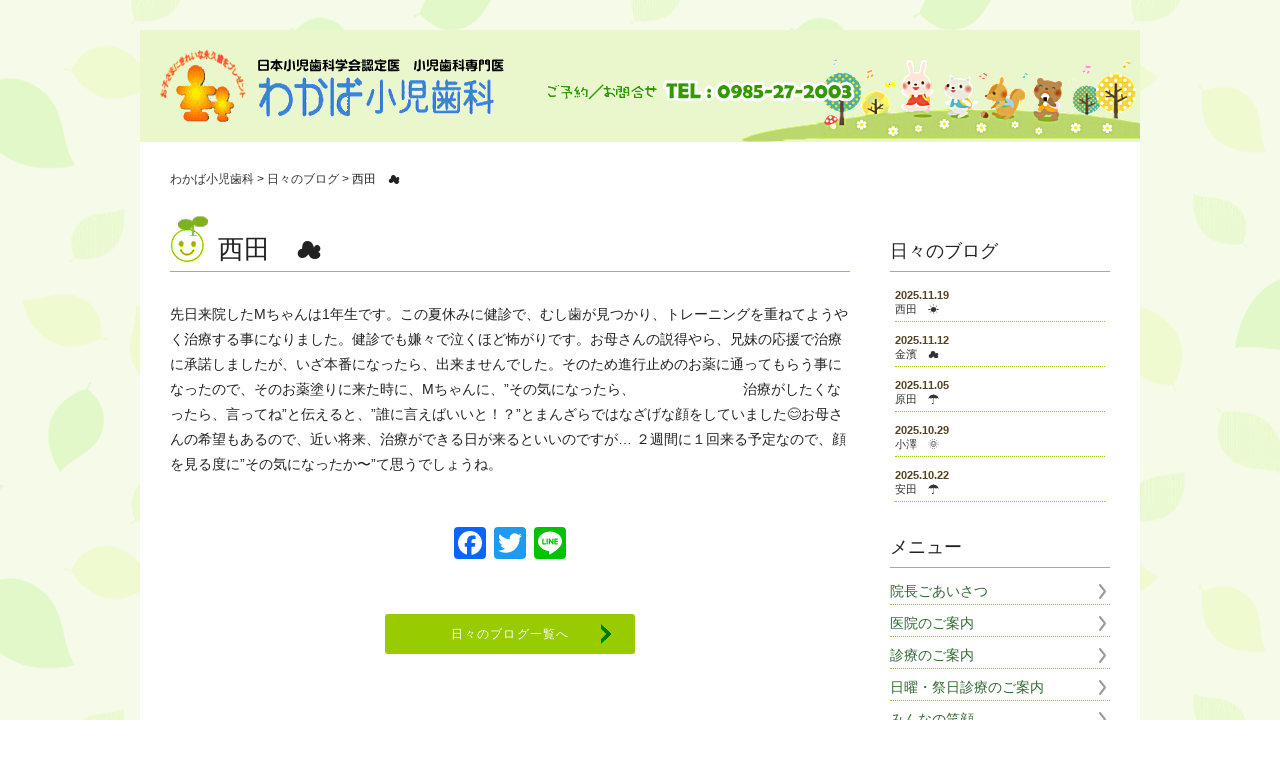

--- FILE ---
content_type: text/html; charset=UTF-8
request_url: https://www.wakaba-cdc.com/daily-blog/2171/
body_size: 22126
content:
<!DOCTYPE html><html lang="ja"><head><meta charset="UTF-8"><title>西田　☁️ | わかば小児歯科</title><link href="https://www.wakaba-cdc.com/wp/wp-content/cache/autoptimize/css/autoptimize_single_e27e28c7f938b0c4565d69ce18b065dd.css?20251123182917" rel="stylesheet" type="text/css" media="all"><link rel="shortcut icon" href="https://www.wakaba-cdc.com/wp/wp-content/themes/web/img/favicon.ico" type="image/vnd.microsoft.icon"><meta property="fb:app_id" content="1548902415402567"><meta property="og:locale" content="ja_JP"><meta property="og:type" content="website"><meta property="og:description" content="先日来院したMちゃんは1年生です。この夏休みに健診で、むし歯が見つかり、トレーニングを重ねてようやく治療する事になりました。健診でも嫌々で泣くほど怖がりです。お母さんの説得やら、兄妹の応援で治療に承諾"><meta property="og:title" content="西田　☁️"><meta property="og:url" content="https://www.wakaba-cdc.com/daily-blog/2171/"><meta property="og:site_name" content="わかば小児歯科"><meta property="og:image" content="http://www.wakaba-cdc.com/wp/wp-content/themes/web/img/ogp.png" alt="わかば小児歯科"  <meta name='robots' content='max-image-preview:large' /><style type="text/css">.wp-pagenavi{margin-left:auto !important; margin-right:auto; !important}</style><link rel='stylesheet' id='wp-block-library-css' href='https://www.wakaba-cdc.com/wp/wp-includes/css/dist/block-library/style.min.css' type='text/css' media='all' /><link rel='stylesheet' id='classic-theme-styles-css' href='https://www.wakaba-cdc.com/wp/wp-includes/css/classic-themes.min.css' type='text/css' media='all' /><style id='global-styles-inline-css' type='text/css'>body{--wp--preset--color--black: #000000;--wp--preset--color--cyan-bluish-gray: #abb8c3;--wp--preset--color--white: #ffffff;--wp--preset--color--pale-pink: #f78da7;--wp--preset--color--vivid-red: #cf2e2e;--wp--preset--color--luminous-vivid-orange: #ff6900;--wp--preset--color--luminous-vivid-amber: #fcb900;--wp--preset--color--light-green-cyan: #7bdcb5;--wp--preset--color--vivid-green-cyan: #00d084;--wp--preset--color--pale-cyan-blue: #8ed1fc;--wp--preset--color--vivid-cyan-blue: #0693e3;--wp--preset--color--vivid-purple: #9b51e0;--wp--preset--gradient--vivid-cyan-blue-to-vivid-purple: linear-gradient(135deg,rgba(6,147,227,1) 0%,rgb(155,81,224) 100%);--wp--preset--gradient--light-green-cyan-to-vivid-green-cyan: linear-gradient(135deg,rgb(122,220,180) 0%,rgb(0,208,130) 100%);--wp--preset--gradient--luminous-vivid-amber-to-luminous-vivid-orange: linear-gradient(135deg,rgba(252,185,0,1) 0%,rgba(255,105,0,1) 100%);--wp--preset--gradient--luminous-vivid-orange-to-vivid-red: linear-gradient(135deg,rgba(255,105,0,1) 0%,rgb(207,46,46) 100%);--wp--preset--gradient--very-light-gray-to-cyan-bluish-gray: linear-gradient(135deg,rgb(238,238,238) 0%,rgb(169,184,195) 100%);--wp--preset--gradient--cool-to-warm-spectrum: linear-gradient(135deg,rgb(74,234,220) 0%,rgb(151,120,209) 20%,rgb(207,42,186) 40%,rgb(238,44,130) 60%,rgb(251,105,98) 80%,rgb(254,248,76) 100%);--wp--preset--gradient--blush-light-purple: linear-gradient(135deg,rgb(255,206,236) 0%,rgb(152,150,240) 100%);--wp--preset--gradient--blush-bordeaux: linear-gradient(135deg,rgb(254,205,165) 0%,rgb(254,45,45) 50%,rgb(107,0,62) 100%);--wp--preset--gradient--luminous-dusk: linear-gradient(135deg,rgb(255,203,112) 0%,rgb(199,81,192) 50%,rgb(65,88,208) 100%);--wp--preset--gradient--pale-ocean: linear-gradient(135deg,rgb(255,245,203) 0%,rgb(182,227,212) 50%,rgb(51,167,181) 100%);--wp--preset--gradient--electric-grass: linear-gradient(135deg,rgb(202,248,128) 0%,rgb(113,206,126) 100%);--wp--preset--gradient--midnight: linear-gradient(135deg,rgb(2,3,129) 0%,rgb(40,116,252) 100%);--wp--preset--duotone--dark-grayscale: url('#wp-duotone-dark-grayscale');--wp--preset--duotone--grayscale: url('#wp-duotone-grayscale');--wp--preset--duotone--purple-yellow: url('#wp-duotone-purple-yellow');--wp--preset--duotone--blue-red: url('#wp-duotone-blue-red');--wp--preset--duotone--midnight: url('#wp-duotone-midnight');--wp--preset--duotone--magenta-yellow: url('#wp-duotone-magenta-yellow');--wp--preset--duotone--purple-green: url('#wp-duotone-purple-green');--wp--preset--duotone--blue-orange: url('#wp-duotone-blue-orange');--wp--preset--font-size--small: 13px;--wp--preset--font-size--medium: 20px;--wp--preset--font-size--large: 36px;--wp--preset--font-size--x-large: 42px;--wp--preset--spacing--20: 0.44rem;--wp--preset--spacing--30: 0.67rem;--wp--preset--spacing--40: 1rem;--wp--preset--spacing--50: 1.5rem;--wp--preset--spacing--60: 2.25rem;--wp--preset--spacing--70: 3.38rem;--wp--preset--spacing--80: 5.06rem;}:where(.is-layout-flex){gap: 0.5em;}body .is-layout-flow > .alignleft{float: left;margin-inline-start: 0;margin-inline-end: 2em;}body .is-layout-flow > .alignright{float: right;margin-inline-start: 2em;margin-inline-end: 0;}body .is-layout-flow > .aligncenter{margin-left: auto !important;margin-right: auto !important;}body .is-layout-constrained > .alignleft{float: left;margin-inline-start: 0;margin-inline-end: 2em;}body .is-layout-constrained > .alignright{float: right;margin-inline-start: 2em;margin-inline-end: 0;}body .is-layout-constrained > .aligncenter{margin-left: auto !important;margin-right: auto !important;}body .is-layout-constrained > :where(:not(.alignleft):not(.alignright):not(.alignfull)){max-width: var(--wp--style--global--content-size);margin-left: auto !important;margin-right: auto !important;}body .is-layout-constrained > .alignwide{max-width: var(--wp--style--global--wide-size);}body .is-layout-flex{display: flex;}body .is-layout-flex{flex-wrap: wrap;align-items: center;}body .is-layout-flex > *{margin: 0;}:where(.wp-block-columns.is-layout-flex){gap: 2em;}.has-black-color{color: var(--wp--preset--color--black) !important;}.has-cyan-bluish-gray-color{color: var(--wp--preset--color--cyan-bluish-gray) !important;}.has-white-color{color: var(--wp--preset--color--white) !important;}.has-pale-pink-color{color: var(--wp--preset--color--pale-pink) !important;}.has-vivid-red-color{color: var(--wp--preset--color--vivid-red) !important;}.has-luminous-vivid-orange-color{color: var(--wp--preset--color--luminous-vivid-orange) !important;}.has-luminous-vivid-amber-color{color: var(--wp--preset--color--luminous-vivid-amber) !important;}.has-light-green-cyan-color{color: var(--wp--preset--color--light-green-cyan) !important;}.has-vivid-green-cyan-color{color: var(--wp--preset--color--vivid-green-cyan) !important;}.has-pale-cyan-blue-color{color: var(--wp--preset--color--pale-cyan-blue) !important;}.has-vivid-cyan-blue-color{color: var(--wp--preset--color--vivid-cyan-blue) !important;}.has-vivid-purple-color{color: var(--wp--preset--color--vivid-purple) !important;}.has-black-background-color{background-color: var(--wp--preset--color--black) !important;}.has-cyan-bluish-gray-background-color{background-color: var(--wp--preset--color--cyan-bluish-gray) !important;}.has-white-background-color{background-color: var(--wp--preset--color--white) !important;}.has-pale-pink-background-color{background-color: var(--wp--preset--color--pale-pink) !important;}.has-vivid-red-background-color{background-color: var(--wp--preset--color--vivid-red) !important;}.has-luminous-vivid-orange-background-color{background-color: var(--wp--preset--color--luminous-vivid-orange) !important;}.has-luminous-vivid-amber-background-color{background-color: var(--wp--preset--color--luminous-vivid-amber) !important;}.has-light-green-cyan-background-color{background-color: var(--wp--preset--color--light-green-cyan) !important;}.has-vivid-green-cyan-background-color{background-color: var(--wp--preset--color--vivid-green-cyan) !important;}.has-pale-cyan-blue-background-color{background-color: var(--wp--preset--color--pale-cyan-blue) !important;}.has-vivid-cyan-blue-background-color{background-color: var(--wp--preset--color--vivid-cyan-blue) !important;}.has-vivid-purple-background-color{background-color: var(--wp--preset--color--vivid-purple) !important;}.has-black-border-color{border-color: var(--wp--preset--color--black) !important;}.has-cyan-bluish-gray-border-color{border-color: var(--wp--preset--color--cyan-bluish-gray) !important;}.has-white-border-color{border-color: var(--wp--preset--color--white) !important;}.has-pale-pink-border-color{border-color: var(--wp--preset--color--pale-pink) !important;}.has-vivid-red-border-color{border-color: var(--wp--preset--color--vivid-red) !important;}.has-luminous-vivid-orange-border-color{border-color: var(--wp--preset--color--luminous-vivid-orange) !important;}.has-luminous-vivid-amber-border-color{border-color: var(--wp--preset--color--luminous-vivid-amber) !important;}.has-light-green-cyan-border-color{border-color: var(--wp--preset--color--light-green-cyan) !important;}.has-vivid-green-cyan-border-color{border-color: var(--wp--preset--color--vivid-green-cyan) !important;}.has-pale-cyan-blue-border-color{border-color: var(--wp--preset--color--pale-cyan-blue) !important;}.has-vivid-cyan-blue-border-color{border-color: var(--wp--preset--color--vivid-cyan-blue) !important;}.has-vivid-purple-border-color{border-color: var(--wp--preset--color--vivid-purple) !important;}.has-vivid-cyan-blue-to-vivid-purple-gradient-background{background: var(--wp--preset--gradient--vivid-cyan-blue-to-vivid-purple) !important;}.has-light-green-cyan-to-vivid-green-cyan-gradient-background{background: var(--wp--preset--gradient--light-green-cyan-to-vivid-green-cyan) !important;}.has-luminous-vivid-amber-to-luminous-vivid-orange-gradient-background{background: var(--wp--preset--gradient--luminous-vivid-amber-to-luminous-vivid-orange) !important;}.has-luminous-vivid-orange-to-vivid-red-gradient-background{background: var(--wp--preset--gradient--luminous-vivid-orange-to-vivid-red) !important;}.has-very-light-gray-to-cyan-bluish-gray-gradient-background{background: var(--wp--preset--gradient--very-light-gray-to-cyan-bluish-gray) !important;}.has-cool-to-warm-spectrum-gradient-background{background: var(--wp--preset--gradient--cool-to-warm-spectrum) !important;}.has-blush-light-purple-gradient-background{background: var(--wp--preset--gradient--blush-light-purple) !important;}.has-blush-bordeaux-gradient-background{background: var(--wp--preset--gradient--blush-bordeaux) !important;}.has-luminous-dusk-gradient-background{background: var(--wp--preset--gradient--luminous-dusk) !important;}.has-pale-ocean-gradient-background{background: var(--wp--preset--gradient--pale-ocean) !important;}.has-electric-grass-gradient-background{background: var(--wp--preset--gradient--electric-grass) !important;}.has-midnight-gradient-background{background: var(--wp--preset--gradient--midnight) !important;}.has-small-font-size{font-size: var(--wp--preset--font-size--small) !important;}.has-medium-font-size{font-size: var(--wp--preset--font-size--medium) !important;}.has-large-font-size{font-size: var(--wp--preset--font-size--large) !important;}.has-x-large-font-size{font-size: var(--wp--preset--font-size--x-large) !important;}
.wp-block-navigation a:where(:not(.wp-element-button)){color: inherit;}
:where(.wp-block-columns.is-layout-flex){gap: 2em;}
.wp-block-pullquote{font-size: 1.5em;line-height: 1.6;}</style><link rel='stylesheet' id='mts_simple_booking_front-css' href='https://www.wakaba-cdc.com/wp/wp-content/cache/autoptimize/css/autoptimize_single_ccda0f3b1939fed5b8d52d4c43fba047.css' type='text/css' media='all' /><link rel='stylesheet' id='addtoany-css' href='https://www.wakaba-cdc.com/wp/wp-content/plugins/add-to-any/addtoany.min.css' type='text/css' media='all' /><link rel='stylesheet' id='wp-pagenavi-style-css' href='https://www.wakaba-cdc.com/wp/wp-content/cache/autoptimize/css/autoptimize_single_93cb0ada63f1f8bb483f855633eea65a.css' type='text/css' media='all' /> <script defer id="addtoany-core-js-before" src="[data-uri]"></script> <script type='text/javascript' defer src='https://static.addtoany.com/menu/page.js' id='addtoany-core-js'></script> <script defer type='text/javascript' src='https://www.wakaba-cdc.com/wp/wp-includes/js/jquery/jquery.min.js' id='jquery-core-js'></script> <script defer type='text/javascript' src='https://www.wakaba-cdc.com/wp/wp-includes/js/jquery/jquery-migrate.min.js' id='jquery-migrate-js'></script> <script type='text/javascript' defer src='https://www.wakaba-cdc.com/wp/wp-content/plugins/add-to-any/addtoany.min.js' id='addtoany-jquery-js'></script> <script defer type='text/javascript' src='https://www.wakaba-cdc.com/wp/wp-content/cache/autoptimize/js/autoptimize_single_1e033d86de177a9b62c190256145076c.js' id='page-top-js'></script> <script defer src="[data-uri]"></script> <style type="text/css">.wp-pagenavi
	{
		font-size:12px !important;
	}</style><link rel="canonical" href="https://www.wakaba-cdc.com/daily-blog/2171/"></head><div id="container"><div id="header"><header class="clearfix"><div id="logo"><h1><a href="https://www.wakaba-cdc.com"><img src="https://www.wakaba-cdc.com/wp/wp-content/themes/web/img/logo.png" alt="西田　☁️" title="西田　☁️"></a></h1></div><div id="link-menu" class="clearfix"></div></header></div><div id="contents" class="clearfix"><div class="breadcrumbs"> <span property="itemListElement" typeof="ListItem"><a property="item" typeof="WebPage" title="わかば小児歯科へ移動する" href="https://www.wakaba-cdc.com" class="home" ><span property="name">わかば小児歯科</span></a><meta property="position" content="1"></span> &gt; <span property="itemListElement" typeof="ListItem"><a property="item" typeof="WebPage" title="日々のブログへ移動する" href="https://www.wakaba-cdc.com/daily-blog/" class="archive post-daily-blog-archive" ><span property="name">日々のブログ</span></a><meta property="position" content="2"></span> &gt; <span property="itemListElement" typeof="ListItem"><span property="name" class="post post-daily-blog current-item">西田　☁️</span><meta property="url" content="https://www.wakaba-cdc.com/daily-blog/2171/"><meta property="position" content="3"></span></div><section id="main"><h2><span><img src="https://www.wakaba-cdc.com/wp/wp-content/themes/web/img/img_maru.png" alt=""></span>西田　☁️</h2><section class="entry"><p>先日来院したMちゃんは1年生です。この夏休みに健診で、むし歯が見つかり、トレーニングを重ねてようやく治療する事になりました。健診でも嫌々で泣くほど怖がりです。お母さんの説得やら、兄妹の応援で治療に承諾しましたが、いざ本番になったら、出来ませんでした。そのため進行止めのお薬に通ってもらう事になったので、そのお薬塗りに来た時に、Mちゃんに、”その気になったら、                           治療がしたくなったら、言ってね”と伝えると、”誰に言えばいいと！？”とまんざらではなざげな顔をしていました😊お母さんの希望もあるので、近い将来、治療ができる日が来るといいのですが&#8230; ２週間に１回来る予定なので、顔を見る度に”その気になったか〜”て思うでしょうね。</p><div class="addtoany_share_save_container addtoany_content addtoany_content_bottom"><div class="a2a_kit a2a_kit_size_32 addtoany_list" data-a2a-url="https://www.wakaba-cdc.com/daily-blog/2171/" data-a2a-title="西田　☁️"><a class="a2a_button_facebook" href="https://www.addtoany.com/add_to/facebook?linkurl=https%3A%2F%2Fwww.wakaba-cdc.com%2Fdaily-blog%2F2171%2F&amp;linkname=%E8%A5%BF%E7%94%B0%E3%80%80%E2%98%81%EF%B8%8F" title="Facebook" rel="nofollow noopener" target="_blank"></a><a class="a2a_button_twitter" href="https://www.addtoany.com/add_to/twitter?linkurl=https%3A%2F%2Fwww.wakaba-cdc.com%2Fdaily-blog%2F2171%2F&amp;linkname=%E8%A5%BF%E7%94%B0%E3%80%80%E2%98%81%EF%B8%8F" title="Twitter" rel="nofollow noopener" target="_blank"></a><a class="a2a_button_line" href="https://www.addtoany.com/add_to/line?linkurl=https%3A%2F%2Fwww.wakaba-cdc.com%2Fdaily-blog%2F2171%2F&amp;linkname=%E8%A5%BF%E7%94%B0%E3%80%80%E2%98%81%EF%B8%8F" title="Line" rel="nofollow noopener" target="_blank"></a></div></div></section><div align="center"><div class="fb-like" data-href="http://www.wakaba-cdc.com/daily-blog/2171/" data-layout="button" data-action="like" data-size="large" data-show-faces="true" data-share="true"></div></div><div class="more_cate"> <a href="https://www.wakaba-cdc.com/daily-blog/"><span>日々のブログ</span>一覧へ</a></div><div align="center"></div></section><section id="sideber"><section class="s_cat"><div class="stitle">日々のブログ</div><ul><li class="clearfix"> <a href="https://www.wakaba-cdc.com/daily-blog/2938/"><div class="none"><div class="date"> 2025.11.19</div><h3>西田　☀️</h3></div> </a></li><li class="clearfix"> <a href="https://www.wakaba-cdc.com/daily-blog/2937/"><div class="none"><div class="date"> 2025.11.12</div><h3>金濱　☁️</h3></div> </a></li><li class="clearfix"> <a href="https://www.wakaba-cdc.com/daily-blog/2931/"><div class="none"><div class="date"> 2025.11.05</div><h3>原田　☂️</h3></div> </a></li><li class="clearfix"> <a href="https://www.wakaba-cdc.com/daily-blog/2928/"><div class="none"><div class="date"> 2025.10.29</div><h3>小澤　🌞</h3></div> </a></li><li class="clearfix"> <a href="https://www.wakaba-cdc.com/daily-blog/2927/"><div class="none"><div class="date"> 2025.10.22</div><h3>安田　☂️</h3></div> </a></li></ul></section><div class="menu"><div class="stitle">メニュー</div><ul><nav><li><a href="https://www.wakaba-cdc.com/director/">院長ごあいさつ</a></li><li><a href="https://www.wakaba-cdc.com/guido/">医院のご案内</a></li><li><a href="https://www.wakaba-cdc.com/medical-care/">診療のご案内</a></li><li><a href="https://www.wakaba-cdc.com/holiday-clinic/">日曜・祭日診療のご案内</a></li><li><a href="https://www.wakaba-cdc.com/everyones-smile/">みんなの笑顔</a></li><li><a href="https://www.wakaba-cdc.com/children-tooth-story/">子供の歯のおはなし</a></li><li><a href="https://www.wakaba-cdc.com/dietary-education/">食育について</a></li><li><a href="https://www.wakaba-cdc.com/category/blogs/">スタッフコーナー</a></li><li><a href="https://www.wakaba-cdc.com/newsletter/">ニュースレター</a></li><li><a href="https://www.wakaba-cdc.com/daily-blog/">日々のブログ</a></li><li><a href="https://www.wakaba-cdc.com/contact/">お問合せ</a></li></nav></ul></div><div class="menu"><dl><dt><a href="https://www.facebook.com/griefmiyazaki/" target="_blank"><img src="https://www.wakaba-cdc.com/wp/wp-content/themes/web/img/fe_02.png" alt=""></a></dt><dt><a href="https://www.facebook.com/wakaba.cdc/" target="_blank"><img src="https://www.wakaba-cdc.com/wp/wp-content/themes/web/img/fe_01.png" alt=""></a></dt></dl></div></section></div><div id="footer"><footer><p>〒880-0872&ensp;宮崎県宮崎市永楽町207番地1</p> <img src="https://www.wakaba-cdc.com/wp/wp-content/themes/web/img/img_tel.png" alt="ご予約／お問合せTEL : 0985-27-2003"><p>ホームページで使用しています写真の無断使用、転載は固く禁じます。</p> <small>wakaba&ensp;children's&ensp;dental&ensp;clinic&ensp;All&ensp;rights reserved.</small></footer></div></div><div id="page-top"><a href="#"><img src="https://www.wakaba-cdc.com/wp/wp-content/themes/web/img/page_top.png" alt="page-top"></a></div></body></html>

--- FILE ---
content_type: text/css
request_url: https://www.wakaba-cdc.com/wp/wp-content/cache/autoptimize/css/autoptimize_single_e27e28c7f938b0c4565d69ce18b065dd.css?20251123182917
body_size: 3699
content:
@charset "utf-8";﻿article,footer,header,nav,section,aside{display:block;word-wrap:break-word}html,body{font-size:14px;color:#222;background:url(//www.wakaba-cdc.com/wp/wp-content/themes/web/img/bak.gif) center center;font-family:"Hiragino Kaku Gothic Pro","ヒラギノ角ゴ ProW3",Osaka,Meiryo,"ＭＳ Ｐゴシック",sans-serif}h1{margin:0;padding:0}h2{width:100%;height:50px;line-height:30px;font-size:26px;margin:0 0 30px;padding:0 0 5px;font-weight:400;border-bottom:#9c0 solid 1px}h2 span{margin-right:10px}h3,h4,h5{margin:0;padding:0}img{border:none;vertical-align:bottom;margin:0;padding:0;-ms-interpolation-mode:bicubic}a:link{color:#333;text-decoration:none}a:visited{color:#333;text-decoration:none}a:hover{color:#690;text-decoration:none}a:active{color:#333;text-decoration:none}a:hover img{opacity:.7;filter:alpha(opacity=70);-ms-filter:"alpha( opacity=70 )"}.clearfix:after{display:block;clear:both;content:"";padding:0;margin:0}.addtoany_share_save_container{margin-top:50px !important;text-align:center !important}.breadcrumbs{width:100%;margin:0 auto;line-height:120%;font-size:12px}#container{width:1000px;text-align:center;margin:30px auto;background-color:#fff}#header{width:1000px;padding:20px 0;text-align:left;background-color:#eaf7cd !important;background:url(//www.wakaba-cdc.com/wp/wp-content/themes/web/img/img_top.png) bottom right no-repeat}#contents_top{width:960px;margin:20px auto;text-align:left}#contents{width:940px;margin:30px auto 50px;padding:0 30px;text-align:left}#main{width:680px;margin:30px 40px 0 0;float:left;text-align:left}#sideber{width:220px;margin:50px 0 0;float:right}#footer{width:1000px;height:170px;padding:20px 0 0;margin:0;text-align:center;background-color:#eaf7cd !important;background:url(//www.wakaba-cdc.com/wp/wp-content/themes/web/img/img_foot2.png) bottom left no-repeat;background-size:contain}#logo{width:740px;padding:0 0 0 20px;float:left;background:url(//www.wakaba-cdc.com/wp/wp-content/themes/web/img/img_tel.png) 90% 60% no-repeat}#link-menu{width:230px;margin:0;padding:10px 0 0 10px;float:right}#link-menu ul{margin:0;padding:0;list-style:none}#link-menu li a{width:70px;height:20px;line-height:20px;font-size:12px;text-align:center;border-radius:3px;color:#fff;background-color:#9c0;margin:0 0 0 20px;padding:0 10px;float:left}#contents_top .left{width:313px;height:270px;overflow:hidden;margin:10px 10px 3px 0;float:left;background-color:#eaf7cd;position:relative}#contents_top .right{width:313px;height:270px;overflow:hidden;margin:10px 0 3px;float:left;background-color:#eaf7cd;position:relative}#contents_top .qr{width:313px;z-index:999;position:absolute;bottom:5px;left:0;text-align:center}#contents_top .qr img{width:220px !important}#contents_top .title{width:311px;margin:0 auto;text-align:center;top:20px;position:absolute;z-index:2;text-shadow:0 0 25px #edf8ff,0 0 20px #edf8ff,0 0 .4px #edf8ff;position:absolute;color:red;font-weight:700;font-size:18px;font-style:italic}.more a{width:100%;height:20px;padding:3px 0 3px 10px;line-height:20px;font-size:14px;letter-spacing:.1em;display:block;color:#fff;font-weight:400;text-align:left;background:url(//www.wakaba-cdc.com/wp/wp-content/themes/web/img/ico_more.png) 94% center no-repeat;background-color:#9c0;transition:.5s}.more a:hover{background:url(//www.wakaba-cdc.com/wp/wp-content/themes/web/img/ico_more.png) 96% center no-repeat;background-color:#9f6;transition:.5s;color:#333}#contents_top ul{margin:8px 0 15px;padding:0}#contents_top li{margin:4px 15px 4px 30px;padding:4px 0;border-bottom:#999 dotted 1px;font-size:12px;line-height:100%;letter-spacing:.1em}#contents_top li:last-child,#contents_top .toku li:last-child{border-bottom:none}#contents_top .toku ul{margin:10px 0 0;padding:0}#contents_top .toku li{margin:2px 5px 2px 25px;padding:3px 0;border-bottom:#999 dotted 1px;font-size:12px;line-height:120%}#ylink{margin-top:50px;padding-top:-50px}.calender{width:50%;float:left}.calender .calendar-title{font-size:1.2rem;text-align:center;font-weight:400}.calender .calendar-caption{font-size:1rem;margin-bottom:10px}.calender table{margin-bottom:10px;border:#ddd solid 1px;border-collapse:collapse}.calender th{padding:.1em;background-color:#f3fbdc;border:#ddd solid 1px}.calender td{padding:0 0 .4em;line-height:120%;vertical-align:top;font-size:.7rem;border:#ddd solid 1px}.calender .calendar-mark{font-size:.9rem;padding:1.5em 0 .5em}.calender .schedule-note{padding:0;line-height:120%}.calender .no-day{background-color:#fff}.calender .sat{background-color:#f2fcff}.calender .sat .day-number{background-color:#d7ebff}.calender .sun{background-color:#fff2f2}.calender .sun .day-number{background-color:#fddcdc}.calender .holiday{background-color:#fff2f2}.calender .holiday .day-number{background-color:#fddcdc}.calender .day-number{padding:.4em;font-size:1rem;font-weight:900;background-color:#eee}.calender td a{pointer-events:none}.calender .monthly-prev-next{margin-top:10px}.calender .monthly-prev a,.calender .monthly-prev-next a{color:#0692f8;text-decoration:underline}.calender .monthly-prev a:hover,.calender .monthly-prev-next a:hover{color:#000;text-decoration:none}.calender .monthly-prev-next span{color:#0692f8 !important;text-decoration:underline !important;background-color:#fff !important;border:none !important;font-size:1rem !important}.calender span{height:0;line-height:1;color:#000 !important;background-color:#fff !important;border:none !important}.maru{display:block;padding:0 0 20px;position:relative}.maru:before{content:"";position:absolute;top:-5px;left:38%;width:15px;height:15px;border-radius:50%;text-align:center;box-sizing:border-box;background-color:#43a1d5}.maru2{position:relative;text-align:left}.maru2:before{content:"";position:absolute;top:3px;left:-10px;width:15px;height:15px;border-radius:50%;text-align:center;box-sizing:border-box;background-color:#43a1d5}.fb-page{width:50%;float:right}#fbtop2{width:475px;height:500px;margin:20px 0;float:right;overflow:hidden}#fbtop2 p{margin-bottom:30px;font-size:1.1rem}#news_top{width:100%;margin:0 auto;font-size:13px;line-height:140%}#news_top .in{border:none;width:92%;padding:5px 4% 0;height:250px;overflow:auto}#news_top .in p{margin:0;padding:0}#news_top .in img{max-width:100%;height:auto;margin:10px 0 0}#news_top .date{width:100%;font-size:10px}#news_top h3{font-size:14px;letter-spacing:.1em;margin-bottom:5px}.more_top a{width:100%;height:20px;margin:10px auto;line-height:20px;font-size:11px;text-align:center;background-color:#9c0;letter-spacing:.1em;border-radius:1px;transition:.3s;display:block;color:#fff}.more_top a:hover{background-color:#eee;color:#000;transition:.3s}footer{margin:30px 0 0 40px;line-height:140%}#footer p{font-size:11px;margin:3px 0}#page-top{position:fixed;bottom:20px;right:20px;font-size:77%}#page-top a{background:#690;text-decoration:none;color:#fff;width:50px;padding:10px 0;text-align:center;display:block}#page-top a:hover{text-decoration:none;background:#9c0}#sideber .menu ul{margin:10px 0 30px;padding:0;list-style:none;line-height:120%}#sideber .menu li a{margin:5px 0;padding:5px 0;border-bottom:#9c0 dotted 1px;display:block;transition:.3s;position:relative;background:url(//www.wakaba-cdc.com/wp/wp-content/themes/web/img/list_02.png) 98% center no-repeat;color:#363}#sideber .menu li a:after{position:absolute;bottom:0;left:0;content:'';width:0;height:1px;background-color:#090;transition:.3s}#sideber .menu li a:hover:after{width:100%}#sideber .menu li a:hover{background:url(//www.wakaba-cdc.com/wp/wp-content/themes/web/img/list_02.png) 100% center no-repeat}#sideber .menu dt{margin:0 0 10px}#sideber .stitle{height:30px;line-height:30px;font-size:18px;margin:0 0 10px;padding:0 0 5px;font-weight:400;border-bottom:#9c0 solid 1px}.s_cat ul{margin:10px 0 30px;padding:0 5px;list-style:none;line-height:120%}.s_cat li{margin:5px 0;padding:5px 0;border-bottom:#9c0 dotted 1px;display:block;transition:.3s;position:relative}.s_cat li a:after{position:absolute;bottom:0;left:0;content:'';width:0;height:1px;background-color:#090;transition:.3s}.s_cat li a:hover:after{width:100%}.sidebar .s_cat li .text{width:64%;float:left}.s_cat li .none{width:92%;float:left}.s_cat li h3{font-size:11px;font-weight:400;line-height:120%}.s_cat li .date{width:100%;font-size:11px;color:#544323;font-weight:700}.s_cat li span{background-color:red;color:#fff;font-size:7px;padding:1px 2px 0;margin-left:5px;border-radius:1px}.s_cat li:last-child a{border:none}.s_cat li .img{width:60px;height:50px;float:left;margin-right:4%;overflow:hidden;text-align:center;border-radius:3px}.s_cat li .img img{width:auto;height:50px}#main dl{margin:10px 0 0;padding:0;list-style:none}#main dt{margin:30px 0 10px;padding:0;font-size:16px;color:#f90}#main dd{margin:0;padding:2px 0;border-bottom:#999 dotted 1px;line-height:180%}#main .left{width:200px;margin-right:30px;text-align:center;float:left}#main .right{width:440px;float:left;line-height:180%}#main .d_menu ul{margin:30px 0 0 20px;padding:0}#main .d_menu li{margin:0;padding:0}#main .s_menu span{height:15px;line-height:15px;font-size:18px;padding:3px 20px 1px;border:#9c0 solid 1px;border-radius:5px;text-align:center;background-color:#9c0;color:#fff}#main .s_menu p{line-height:160%;margin:20px 0 50px}#main .s_menu ul{margin:20px 0 50px 20px;padding:0;list-style:none;line-height:120%}#main .s_menu li{margin:5px 0;padding:5px 0;border-bottom:#999 dotted 1px}.menu01 a{display:block;width:200px;background:url(//www.wakaba-cdc.com/wp/wp-content/themes/web/img/d_01.gif) no-repeat;height:252px;line-height:252px;text-decoration:none;text-align:center;float:left;margin-bottom:80px}.menu01 a:hover{background:url(//www.wakaba-cdc.com/wp/wp-content/themes/web/img/d_04.gif) no-repeat}.menu02 a{display:block;width:200px;background:url(//www.wakaba-cdc.com/wp/wp-content/themes/web/img/d_02.gif) no-repeat;height:252px;line-height:252px;text-decoration:none;text-align:center;float:left;margin-bottom:80px}.menu02 a:hover{background:url(//www.wakaba-cdc.com/wp/wp-content/themes/web/img/d_05.gif) no-repeat}.menu03 a{display:block;width:200px;background:url(//www.wakaba-cdc.com/wp/wp-content/themes/web/img/d_03.gif) no-repeat;height:252px;line-height:252px;text-decoration:none;text-align:center;float:left;margin-bottom:80px}.menu03 a:hover{background:url(//www.wakaba-cdc.com/wp/wp-content/themes/web/img/d_06.gif) no-repeat}.seikatu{width:200px;float:left}.syokuji{width:200px;float:left}.oyatu{width:200px;float:left}#main .s_menu .left{width:440px;margin:20px 30px 50px 0;float:left;line-height:160%;text-align:left}#main .s_menu .right{width:200px;margin:20px 0 50px;float:left}#main .s_menu table{width:100%;margin:20px 0 50px}#main .s_menu table td{width:300px;padding:10px;vertical-align:top}#smile{width:100%}#smile .left{width:210px;margin-right:20px;float:left;text-align:center;font-size:12px}#smile .right{width:210px;float:left;text-align:center;font-size:12px}#smile .img,#smile .img{width:210px}#smile .left img,#smile .right img{width:210px;height:auto;border-radius:5px}.medical{width:100%}.medical .left_img{width:320px;margin-right:30px;float:left;text-align:center;font-size:14px}.medical .right_img{width:320px;float:right;text-align:center;font-size:14px}.medical .left_img img,.medical .right_img img{width:320px;height:240;border-radius:5px}.medical .c_name{margin:50px 0 30px}.medical span{height:15px !important;line-height:15px;font-size:18px;padding:3px 20px 1px !important;border:#9c0 solid 1px;border-radius:5px;text-align:center;background-color:#9c0;color:#fff}.entry{width:100%;line-height:180%;margin-bottom:50px}.entry img{max-width:99%;height:auto;border-radius:5px;margin:20px 1% 0 0}.entry p{margin:0;padding:0}#cate_in ul{margin:0;padding:0;list-style:none}#cate_in li .img{width:80px;height:70px;float:left;margin-right:15px;overflow:hidden;text-align:center;border-radius:3px}#cate_in li .img img{width:auto;height:70px}#cate_in li{width:100%;margin:10px 0;padding:10px 0;background:url(//www.wakaba-cdc.com/wp/wp-content/themes/web/img/list_02.png) 98% center no-repeat;text-align:left;transition:.5s;border-bottom:#999 dotted 1px;transition:.3s;position:relative}#cate_in li a:after{position:absolute;bottom:0;left:0;content:'';width:0;height:1px;background-color:#090;transition:.3s}#cate_in li a:hover:after{width:100%}#cate_in li:hover{background:url(//www.wakaba-cdc.com/wp/wp-content/themes/web/img/list_02.png) 100% center no-repeat}#news li .date{width:100%;font-size:10px;font-weight:700;margin-bottom:5px}#cate_in li .date{width:100%;font-size:12px;font-weight:700}#news li .text{width:75%;float:left}#cate_in li .text{width:80%;float:left}#cate_in li none{width:90%;float:left}#news li h3{font-size:12px;letter-spacing:.1em;font-weight:400}#cate_in li h3{font-size:15px;letter-spacing:.1em;font-weight:400}#cate_in li span{height:10px;background-color:#c30;color:#fff;font-size:8px;padding:2px 5px 1px;margin-left:10px;border-radius:3px}.more_cate a{width:250px;height:40px;margin:50px auto;line-height:40px;font-size:12px;text-align:center;background:url(//www.wakaba-cdc.com/wp/wp-content/themes/web/img/ico_more2.png) 90% center no-repeat;background-color:#9c0;letter-spacing:.1em;border-radius:3px;transition:.5s;display:block;color:#fff}.more_cate a:hover{background:url(//www.wakaba-cdc.com/wp/wp-content/themes/web/img/ico_more2.png) 95% center no-repeat;background-color:#9f6;color:#000;transition:.5s}#contact_form{width:100%}#contact_form h2{width:100%;font-size:25px;margin:0 auto;padding:30px 0;color:#000;font-family:"ＭＳ Ｐ明朝","MS PMincho","ヒラギノ明朝 Pro W3","Hiragino Mincho Pro",serif;text-align:center}.wpcf7 p{font-size:12px;padding:5px 0 0;margin:0;text-align:left}.wpcf7 th{width:230px;padding:30px 40px 30px 0;margin:0;border-bottom:#ccc solid 1px;text-align:left;font-weight:400;vertical-align:top;position:relative}.wpcf7 th .arequired{width:45px;height:25px;position:absolute;top:30px;right:30px;background-image:url(//www.wakaba-cdc.com/wp/wp-content/themes/web/img/ico_form.jpg)}.wpcf7 th .arequired2{width:45px;height:25px;position:absolute;top:30px;right:30px;background-image:url(//www.wakaba-cdc.com/wp/wp-content/themes/web/img/ico_form.jpg)}.wpcf7 th .arequired3{width:45px;height:25px;position:absolute;top:30px;right:30px;background-image:url(//www.wakaba-cdc.com/wp/wp-content/themes/web/img/ico_form.jpg)}.wpcf7 td{padding:30px 0;border-bottom:#ccc solid 1px;text-align:left;vertical-align:top}.wpcf7 td div{float:left}.wpcf7 .mail_submit{width:320px;height:50px;margin-left:200px;border:1px solid #991701;background-color:#991701;border-radius:4px;-webkit-box-shadow:rgba(0,0,0,.2) 1px 2px 10px 0px;font-size:18px;color:#fff;line-height:50px;-webkit-transition:none;transition:none;background-image:url(//www.wakaba-cdc.com/wp/wp-content/themes/web/img/btn_form03.jpg)}.wpcf7 .mail_submit:hover{border:1px solid #c00;background-color:#c00;opacity:.7;filter:alpha(opacity=80);-ms-filter:"alpha( opacity=80 )"}.wpcf7 .mail_submit:active{background:#666;box-shadow:inset 0 3px 5px rgba(0,0,0,.2);color:#fff}.name_area input{background-color:#fff;width:100px;height:20px;border:1px solid #ddd;font-size:14px;padding:.4em .6em .5em 1em;margin:0 20px 0 5px;border-radius:4px}.mail_area input{background-color:#fff;width:280px;height:20px;border:1px solid #ddd;font-size:14px;padding:.4em .6em .5em 1em;margin:0 20px 0 5px;border-radius:4px}textarea{background-color:#fff;width:400px;border:1px solid #ddd;font-size:14px;padding:.4em .6em .5em 1em;margin:0 10px;border-radius:4px}span.wpcf7-form-control-wrap{position:relative}span.wpcf7-not-valid-tip{position:absolute;top:35px;left:0;z-index:100;background-color:#fff;font-size:12px !important;width:250px;color:red;padding-left:10px}.sent .formInner{display:none}.complete-display{display:none}.sent .complete-display{display:block}.wpcf7 .wpcf7c-conf{background-color:#fff !important;color:#000 !important;border:none !important;overflow:hidden !important;margin:0 !important;font-size:16px !important;text-align:left !important}.wpcf7 .wpcf7c-elm-step1{font-size:12px}.wpcf7 #button{width:640px;height:70px;padding:0 0 100px 350px}.wpcf7 #button2{width:650px;height:70px;padding:0 170px 100px}.wpcf7 .sent .contact-input-area{display:none}.wpcf7 .home_back a{width:300px;height:30px;line-height:30px;margin:70px auto;padding:10px;color:#fff;font-size:14px;letter-spacing:.2em;font-weight:700;background-color:#888;text-align:center;display:block;text-decoration:none;border-radius:5px;border:#888 solid 2px;position:relative}.wpcf7 .home_back a:hover{background-color:#666;border:#666 solid 2px}.wpcf7 .btn_mail span img{vertical-align:middle;position:absolute;top:8px;left:10px}.sory{font-size:16px;margin:50px 0;line-height:120%}.thanks{width:100%;line-height:160%}.tyuui{width:100%;margin:50px auto;text-align:left;font-size:14px;line-height:140%;color:#666}.wpcf7 .wpcf7-validation-errors,.wpcf7 .wpcf7-response-output{display:none !important}

--- FILE ---
content_type: text/css
request_url: https://www.wakaba-cdc.com/wp/wp-content/cache/autoptimize/css/autoptimize_single_ccda0f3b1939fed5b8d52d4c43fba047.css
body_size: 1574
content:
@charset "utf-8";*{margin:0;padding:0}.list-monthly-calendar,.mix-calendar,.list-calendar,.timetbale-calendar,.multiple-calendar,.monthly-calendar{clear:both;font-family:sans-serif;margin-bottom:1.5rem}.list-calendar h3,.timetable-calendar h3,.multiple-calendar h3,.monthly-calendar h3{font-size:1.1rem;margin:.5rem 0}.list-monthly-calendar table,.mix-calendar table,.timetable-calendar table,.multiple-calendar table,.monthly-calendar table{width:98%}.calendar-caption{font-size:1.2rem;text-align:center}.mix-calendar th,.mix-calendar td,.timetable-calendar th,.timetable-calendar td,.multiple-calendar th,.multiple-calendar td,.monthly-calendar th,.monthly-calendar td{text-align:center;width:14%}.mix-calendar th,.timetable-calendar th,.multiple-calendar th,.monthly-calendar th{font-size:1.1rem;font-weight:700}.list-calendar table{width:auto}.list-monthly-calendar th,.list-monthly-calendar td,.list-calendar th,.list-calendar td{border:1px solid #ddd;text-align:center}.list-monthly-calendar th,.list-calendar th{font-size:1.1em;padding:.6em 1em}.list-monthly-calendar td,.list-calendar td{text-align:center;font-size:1.1em;padding:.6em}.list-header.sun,.mix-calendar .header-row .sun,.week-title.sun,.day-box.sun .day-number{color:tomato}.list-header.sat,.mix-calendar .header-row .sat,.week-title.sat,.day-box.sat .day-number{color:#4169e1}.list-header.holiday,.list-box.holiday,.day-box.holiday .day-number{color:tomato}caption.holiday,caption.sun{color:tomato}caption.sat{color:#4169e1}.mix-calendar td,.multiple-calendar td,.monthly-calendar td{padding:6px 0}.day-box.no-day{background-color:#f0f0f0}.day-box.today{background-color:#ffffe0}.monthly-prev-next{font-size:1rem !important;width:98%}.monthly-prev{font-size:1rem !important;float:left}.monthly-next{font-size:1rem !important;float:right}.calendar-time-mark,.calendar-mark{color:#888;font-size:1.4rem}.calendar-mark .article-name{font-family:sans-serif}.calendar-time-disable{color:#888;font-size:1.4rem}.calendar-time-mark{line-height:1.5rem}.calendar-time-mark .time-string{font-size:.8rem}.calendar-mark .article-name{font-size:.8rem}.mix-widget-calendar table{margin:1em;width:90%}.mix-widget-calendar .monthly-prev-next{margin:1em;width:90%}.mix-widget-calendar caption{text-align:center}.mix-widget-calendar th,.mix-widget-calendar td{border-bottom:1px solid #ddd;padding-bottom:.2em;text-align:center;width:14%}.mix-widget-calendar .day-number{margin:.5em 0 .2em}.mix-widget-calendar .header-row .sun{color:tomato}.mix-widget-calendar .header-row .sat{color:#4169e1}.mix-widget-calendar .schedule-note{font-size:.5em}.day-calendar{font-family:sans-serif;margin-bottom:1.5rem}.day-calendar h3{font-size:1.1rem;margin:10px 0}.day-calendar table{border:none;border-collapse:separate;border-spacing:1px 5px;width:80%}.day-calendar th,.day-calendar td{font-size:1rem;text-align:center;padding:0;vertical-align:middle;width:50%}th.day-left{-moz-border-radius-topleft:10px;-moz-border-radius-bottomleft:10px;border-top-left-radius:10px;border-bottom-left-radius:10px;border:1px solid #ddd;line-height:2.5rem}th.day-right{-moz-border-radius-topright:10px;-moz-border-radius-bottomright:10px;border-top-right-radius:10px;border-bottom-right-radius:10px;border:1px solid #ddd}td.day-right{-moz-border-radius-topright:10px;-moz-border-radius-bottomright:10px;border-top-right-radius:10px;border-bottom-right-radius:10px;border:1px solid #ddd;font-size:1.5rem}a.booking-timelink{display:block}.day-mix-calendar{font-family:sans-serif;margin-bottom:1.5rem}.day-mix-calendar table{width:98%}.day-mix-calendar .article-name{width:20%}.day-mix-calendar .schedule-note{width:15%}.day-mix-calendar th,.day-mix-calendar td{border:1px solid #ddd;font-size:1rem;text-align:center;vertical-align:middle}.mix-dayrow.space-line{border-left-style:none;border-right-style:none;border-top-style:none;height:1rem}.mtssb-timetable-form{margin:1em 0}.timetable-select{margin-right:.5em;font-size:1.2em;padding:2px;vertical-align:middle}.select-timetable input{padding:.1em .5em;font-size:.9em}.content-form{margin-bottom:1rem}.content-form .form-message{background-color:#ffffe0;border:1px solid #e6db55;border-radius:.3em;margin-bottom:1rem;padding:.5rem;width:99%}.content-form .form-message.error{background-color:#ffebe8;border:1px solid #f08080}.form-message.error{color:red}.content-form fieldset{border:1px solid #ddd;padding:10px 0 0 10px;margin:0 0 1.5rem;width:98%}.content-form legend{font-size:1.1rem;font-weight:700;padding:0 5px}.content-form table{border:none;border-collapse:separate;border-spacing:5px;margin:0 0 5px;width:99%}.content-form th,.content-form td{border-top:none;border-right:1px solid #ddd;border-bottom:1px solid #ddd;border-left:none;padding:2px;vertical-align:middle}.content-form th{font-size:1rem;line-height:2.2rem;padding-right:10px;text-align:right;vertical-align:top;width:30%}.content-form td{font-size:.9rem}.content-form input,.content-form textarea{padding:3px;margin-bottom:3px;font-size:1rem}.content-form button{padding:3px 7px}.content-text.small{width:3rem}.content-text.small-medium{width:25%}.content-text.medium{width:48%}.content-text.fat{width:95%}.input-number{float:left;margin-right:1rem;text-align:center}input.right{text-align:right}.content-form .error-message{clear:both;color:red}.content-form .required{color:red}.content-form .unit-price{clear:both}.content-form .unit-price.check,.content-form .unit-price.radio,.content-form .unit-price.select{display:none}.content-form .booking-seimei{display:inline-block;text-align:center;width:3rem}.bill-details td{padding-right:.5rem}.bill-details td.bill-number{text-align:center}.bill-details td.bill-unit,.bill-details td.bill-cost{text-align:right}.bill-total,.bill-tax{padding-right:1.5rem;text-align:right}#terms-conditions,#accedence-box,#button-message{margin:1rem 0}#action-button{position:relative;text-align:center}#action-button-cover{position:absolute;top:0;height:100%;width:100%;background-color:#fff;filter:alpha(opacity=60);opacity:.6;-moz-opacity:.6}.content-form input.booking-option-number{text-align:right;width:3rem}.content-form label.field-item{margin-right:.4rem}.content-form label.field-item input{margin-right:.15rem}.content-form select{font-size:1rem;padding:.1rem .15rem}th.subscription-header{text-align:left}.subscription-search{text-align:center}.subscription-title{font-size:1.2rem}.subscription-cancel{display:block;float:right}.mtssb-pagination{margin-bottom:1em}.content-form .user-name{display:inline-block;text-align:center;width:2.5em}.content-form dl{margin:0}.content-form dd{margin-bottom:.4em}.content-form .gender-box{margin-right:.5em;padding-right:.2em}.content-form .check-label{margin-left:.3em}

--- FILE ---
content_type: text/css
request_url: https://www.wakaba-cdc.com/wp/wp-content/cache/autoptimize/css/autoptimize_single_93cb0ada63f1f8bb483f855633eea65a.css
body_size: 307
content:
.wp-pagenavi{padding:10px 20px 10px !important;display:block !important;clear:both !important}.wp-pagenavi a,.wp-pagenavi span.pages,.wp-pagenavi span.extend{color:#333 !important;text-shadow:0px 1px #f6f6f6 !important;padding:6px 9px !important;border:solid 1px #b6b6b6 !important;box-shadow:0px 1px #efefef !important;-moz-box-shadow:0px 1px #efefef !important;-webkit-box-shadow:0px 1px #efefef !important;background:#e6e6e6 !important;background:-moz-linear-gradient(top,#fff 1px,#f3f3f3 1px,#e6e6e6) !important;background:-webkit-gradient(linear,0 0,0 100%,color-stop(.02,#fff),color-stop(.02,#f3f3f3),color-stop(1,#e6e6e6)) !important;font-size:12px !important;margin-right:3px !important;text-decoration:none !important}.wp-pagenavi a:hover{color:#fff !important;text-shadow:0px 1px #4e802c !important;border-color:#478223 !important;background:#599f2f !important;background:-moz-linear-gradient(top,#9fe355 1px,#79bf4a 1px,#599f2f) !important;background:-webkit-gradient(linear,0 0,0 100%,color-stop(.02,#9fe355),color-stop(.02,#79bf4a),color-stop(1,#599f2f)) !important;color:#fff !important;box-shadow:0px 1px #e7e7e7 !important;-moz-box-shadow:0px 1px #e7e7e7 !important;-webkit-box-shadow:0px 1px #e7e7e7 !important}.wp-pagenavi span.current{padding:6px 9px !important;border:solid 1px #dcdcdc !important;color:#fff !important;box-shadow:0px 1px #e7e7e7 !important;-moz-box-shadow:0px 1px #e7e7e7 !important;-webkit-box-shadow:0px 1px #e7e7e7 !important;margin-right:3px !important;text-shadow:0px 1px #4e802c !important;border-color:#478223 !important;background:#599f2f !important;background:-moz-linear-gradient(top,#9fe355 1px,#79bf4a 1px,#599f2f) !important;background:-webkit-gradient(linear,0 0,0 100%,color-stop(.02,#9fe355),color-stop(.02,#79bf4a),color-stop(1,#599f2f)) !important}

--- FILE ---
content_type: application/javascript
request_url: https://www.wakaba-cdc.com/wp/wp-content/cache/autoptimize/js/autoptimize_single_1e033d86de177a9b62c190256145076c.js
body_size: 219
content:
jQuery(function(){jQuery('#page-top').hide();jQuery(window).scroll(function(){if(jQuery(this).scrollTop()>300){jQuery('#page-top').fadeIn();}
else{jQuery('#page-top').fadeOut();}});jQuery('#page-top').click(function(){jQuery('html,body').animate({scrollTop:0},300);return false;});})
jQuery(function(){jQuery(window).on('scroll',function(){if(jQuery(this).scrollTop()>650){jQuery('#main_menu').addClass('fixed');}else{jQuery('#main_menu').removeClass('fixed');}});});jQuery(function(){jQuery('a[href^=#]').click(function(){var speed=500;var href=jQuery(this).attr("href");var target=$(href=="#"||href==""?'html':href);var position=target.offset().top;jQuery("html, body").animate({scrollTop:position},speed,"swing");return false;});});